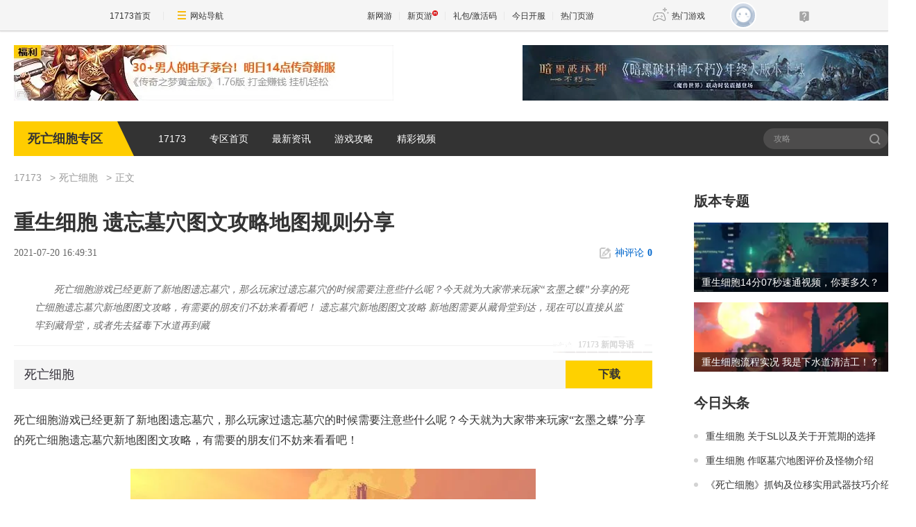

--- FILE ---
content_type: text/html;charset=UTF-8
request_url: https://news.17173.com/z/swxb/content/07202021/164931277.shtml
body_size: 11885
content:
<!DOCTYPE html><html><head>
<meta http-equiv="Content-Type" content="text/html; charset=utf-8" /><meta name="bizStatistics" data-biz-id="1000126331" data-module-id="article" data-view-id="10413900_1_1000126331" />
<title>重生细胞 遗忘墓穴图文攻略地图规则分享_死亡细胞_17173.com中国游戏门户站</title>
<meta name="description" content="死亡细胞游戏已经更新了新地图遗忘墓穴，那么玩家过遗忘墓穴的时候需要注意些什么呢？今天就为大家带来玩家“玄墨之蝶”分享的死亡细胞遗忘墓穴新地图图文攻略，有需要的朋友们不妨来看看吧！
遗忘墓穴新地图图文攻略
新地图需要从藏骨堂到达，现在可以直接从监牢到藏骨堂，或者先去猛毒下水道再到藏" />
<meta name="keywords" content="重生细胞,死亡细胞,墓穴,地图" />
<meta name="viewport" content="width=device-width,initial-scale=1.0" />
<meta http-equiv="X-UA-Compatible" content="IE=edge,chrome=1" />
<meta name="pagespec-version" content="page-v01" />













<link rel="dns-prefetch" href="//ue.17173cdn.com/" />
<link type="image/x-icon" rel="icon" href="//ue.17173cdn.com/images/lib/v1/favicon-hd.ico" />
<link type="image/x-icon" rel="shortcut icon" href="//ue.17173cdn.com/images/lib/v1/favicon.ico" />


<script src="//js.17173.com/utils.js?v=0.8.0"></script>
<script src="//ue.17173cdn.com/a/lib/slimemolds/production/js/bootstrap.js"></script>
<script type="text/javascript">
dsm.setConfig({biEnable: true});
window.pandora = {overOldPandora:true}
</script>


<link type="text/css" rel="stylesheet" href="//ue.17173cdn.com/a/lib/reset-and-utils-2.0.css" />
<script type="text/javascript" src="//ue.17173cdn.com/a/lib/jquery-1.11.1.min.js"></script>

<link href="//ue.17173cdn.com/cache/lib/v1/topnav-1.0/global-topbar.css?20250601" rel="stylesheet" type="text/css" id="css-gtp" />


<link rel="stylesheet" href="//ue.17173cdn.com/a/component/zq-toolbar/2016/css/style.css?v=1" />
<link href="//ue.17173cdn.com/a/lib/vda/video.css" rel="stylesheet" />
<script type="text/javascript" src="//ue.17173cdn.com/a/lib/vda/video.js"></script>


<script type="text/javascript" src="//ue.17173cdn.com/a/lib/vda/seed.js?20231220"></script>


<script type="text/javascript" src="//ue.17173cdn.com/a/lib/v4/pandora2.js?t=20250916"></script>
<script type="text/javascript" src="//ue.17173cdn.com/a/lib/v5/sjs/sjs.js?t=20250714"></script>


<script type="text/javascript" src="//ue.17173cdn.com/a/lib/passport/v7.9.1/js/passport.js"></script>
<link href="//ue.17173cdn.com/a/module/zq-tpl/2019/css/final-fde013f1.css" rel="stylesheet" />
<style>.p-image img{width:auto!important;}</style>
<script>
    var ued = window.ued || {}
    ued.pageInfo = {
        channel: '1000126331',
        gameName: '',
        gameCode: '1000126331'
    }

</script>
<script type="application/ld+json">
{
	"@context":"https://ziyuan.baidu.com/contexts/cambrian.jsonld",
	"@id":"https://news.17173.com/z/swxb/content/07202021/164931277.shtml",
	"title":"重生细胞 遗忘墓穴图文攻略地图规则分享",
	"description":"死亡细胞游戏已经更新了新地图遗忘墓穴，那么玩家过遗忘墓穴的时候需要注意些什么呢？今天就为大家带来玩家“玄墨之蝶”分享的死亡细胞遗忘墓穴新地图图文攻略，有需要的朋友们不妨来看看吧！
遗忘墓穴新地图图文攻略
新地图需要从藏骨堂到达，现在可以直接从监牢到藏骨堂，或者先去猛毒下水道再到藏",
	
	"upDate":"2021-07-20T16:49:31+08:00",
	"pubDate":"2021-07-20T16:49:31+08:00"
}
</script>
<script type="application/ld+json">
{
  "@type": "BreadcrumbList",
  "@context": "https://schema.org",
  "itemListElement": [
    {
      "@type": "ListItem",
      "position": 1,
      "name": "17173",
      "item": {
        "@id": "https://www.17173.com/",
        "@type": "Thing"
      }
    },
    {
      "@type": "ListItem",
      "position": 2,
      "name": "游戏资讯",
      "item": {
        "@id": "https://news.17173.com/",
        "@type": "Thing"
      }
    },
    {
      "@type": "ListItem",
      "position": 3,
      "name": "重生细胞 遗忘墓穴图文攻略地图规则分享",
      "item": {
        "@id": "https://news.17173.com/z/swxb/content/07202021/164931277.shtml",
        "@type": "Thing"
      }
    }
  ]
}
</script>
<script type="application/ld+json">{
  "@type": "NewsArticle",
  "@context": "https://schema.org",
  "mainEntityOfPage": {
    "@type": "WebPage",
    "@id": "https://news.17173.com/z/swxb/content/07202021/164931277.shtml"
  },
  "publisher": {
    "@type": "Organization",
    "name": "17173",
    "logo": {
      "@type": "ImageObject",
      "url": "https://ue.17173cdn.com/a/lib/logo/173app.png",
      "width": 100,
      "height": 100
    }
  },
  "headline": "重生细胞 遗忘墓穴图文攻略地图规则分享",
  "datePublished": "2021-07-20T16:49:31+08:00",
  "dateModified": "2021-07-20T16:49:31+08:00",
  "author": {
    "@type": "Person",
    "name": "游侠"
  },
  
  "description": "死亡细胞游戏已经更新了新地图遗忘墓穴，那么玩家过遗忘墓穴的时候需要注意些什么呢？今天就为大家带来玩家“玄墨之蝶”分享的死亡细胞遗忘墓穴新地图图文攻略，有需要的朋友们不妨来看看吧！
遗忘墓穴新地图图文攻略
新地图需要从藏骨堂到达，现在可以直接从监牢到藏骨堂，或者先去猛毒下水道再到藏"
}</script>
</head>
<body class="page-type-final-article">

<div id="js-global-topnav" style="height:0"></div>

<!--[if lte IE 9]>
<script type="text/javascript" src="//ue.17173cdn.com/a/module/ie67/2021/browser-update-min.js"></script>
<![endif]-->
<div class="wrap">
    <div class="wrap-in">
        <div class="pn1 pn-tg pn-tg-bevel">
            <div class="tg-bevel-container ad17173bannerleft ad17173bannerright tg-bevel">
            </div>
        </div>
        <!-- 专区模板-PC-全局-首页关键词导航 -->
<script type="text/javascript" data-config-zqmodule="">advConfigs.config({
 type:'Ad17173BannerLeft',
 advid:'ad17173bannerleft',
 version:'v1.1.001',
 adMark:'show',
 adMarkConfigs:[{container:'.tg-bevel-bg-l'}],
 adskey:'FnqUrm',
 resources:[
    {
      image: '//images.17173cdn.com/2026/www/gg/xinyou/01/22/cq-0122-54780.jpg',  //背景图片url
      link: '//Cvda.17173.com/click?media_code=17173&ad_code=171731065&resource_code=1065&order_code=1032046',     //跳链
    }
  ]
});</script>
<script type="text/javascript" data-config-zqmodule="">advConfigs.config({
 type:'Ad17173BannerRight',
 advid:'ad17173bannerright',
 version:'v1.1.001',
 adMark:'show', 
 adMarkConfigs:[{container:'.tg-bevel-bg-r',left:false}],
 adskey:'i2q2Mf',
 resources:[
    {
      image: '//images.17173cdn.com/2025/www/gg/hd/202601/ah-0101-54780.jpg',  //背景图片url
      link: '//Cvda.17173.com/click?media_code=17173&ad_code=171731065&resource_code=1070&order_code=1032001',     //跳链
    }
  ]
});</script>
<script type="text/javascript" data-config-zqmodule="">/*17173首页测试表直通位*/
advConfigs.config({
  type: 'Ad17173CeShiZhiTong',
  selector:'.mod-rank-total-csb.ng',
  version: 'v1.4.001',
  unionKey: 'games',
  multiResources:[{
theotherid:'37wan',
resourceid:'1300',
isMultiPkg:'0',
resources:[
{
    pkgid:'113689',
    name: '仙侠世界2',
    time: '01-20',
    version: '仙山踏春',
    btn: '官网直通',
    link: '//Cvda.17173.com/click?media_code=17173&ad_code=171731216&resource_code=1300&order_code=1031984'
}
]
},{
theotherid:'37wan',
resourceid:'1301',
isMultiPkg:'0',
resources:[
{
    pkgid:'113745',
    name: '传奇之梦黄金版',
    time: '01-23',
    version: '盟重神兵',
    btn: '官网直通',
    link: '//Cvda.17173.com/click?media_code=17173&ad_code=171731216&resource_code=1301&order_code=1032046'
}
]
}]
});</script>
<script type="text/javascript" data-config-zqmodule="">advConfigs.config({
 type:'Ad17173VDaKa',
 advid:'ad17173vdaka',
 version:'v1.2.001',
 resources:[
    {
      items: [
      {
       keyword:'燕云十六声',
       blocks:[0,1,2,3,4,5,6,7,8,9,10,11,12,13,14,15,16],
      image: '//ue.17173cdn.com/a/lib/vda/sources/ad17173vdaka/v1-1/16x16.png',
      link:'//Cvda.17173.com/click?media_code=17173&ad_code=171737227&resource_code=10799&order_code=1032001'
      },
      {
       keyword:'梦幻西游:时空',
       blocks:[0,1,2,3,4,5,6,7,8,9,10,11,12,13,14,15,16],
      image: '//ue.17173cdn.com/a/lib/vda/sources/ad17173vdaka/v1-1/16x16.png',
      link:'//Cvda.17173.com/click?media_code=17173&ad_code=171737227&resource_code=11631&order_code=1032001'
      },
      {
       keyword:'梦幻西游',
       blocks:[0,1,2,3,4,5,6,7,8,9,10,11,12,13,14,15,16],
      image: '//ue.17173cdn.com/a/lib/vda/sources/ad17173vdaka/v1-1/16x16.png',
      link:'//Cvda.17173.com/click?media_code=17173&ad_code=171737227&resource_code=11631&order_code=1032001'
       }
     ]
    }
  ]
});</script>
<script type="text/javascript" data-config-zqmodule=""><!-- 占位 --></script>
<script type="text/javascript" data-config-zqmodule="">advConfigs.config({
  type: 'Ad17173YeyouCeShiBiao',
  selector:'.mod-rank-total-csb.yy',
  version: 'v1.0.001',
  unionKey: 'games',
  multiResources:[{
theotherid:'37wan',
resourceid:'11539',
isMultiPkg:'0',
resources:[
{
    pkgid:'113174',
    index: 1,
    pop: '新版本',
    hot: false,
    name: '鸿运迷失OL',
    server: '独家爆率',
    btn: 'Go!',
    link: '//Cvda.17173.com/click?media_code=17173&ad_code=171737307&resource_code=11539&order_code=1031994'
}
]
},{
theotherid:'37wan',
resourceid:'11607',
isMultiPkg:'0',
resources:[
{
    pkgid:'113184',
    index: 2,
    pop: '',
    hot: true,
    name: '刀刀切割+888',
    server: '散人天堂',
    btn: 'Go!',
    link: '//Cvda.17173.com/click?media_code=17173&ad_code=171737307&resource_code=11607&order_code=1031997'
}
]
}]
});</script>

        <div class="nav">
            <strong class="game-name">死亡细胞专区</strong>
            
<nav class="nav-list">
    
    <a href="https://www.17173.com" target="_blank">17173</a>
    
    <a href="http://news.17173.com/z/swxb/" target="_blank">专区首页</a>
    
    <a href="http://news.17173.com/z/swxb/morelist/12192019/171257418.shtml" target="_blank">最新资讯</a>
    
    <a href="http://news.17173.com/z/swxb/morelist/12192019/171313876.shtml" target="_blank">游戏攻略</a>
    
    <a href="http://news.17173.com/z/swxb/morelist/12192019/171330261.shtml" target="_blank">精彩视频</a>
    
</nav>
            <div class="search">
                <form action="//search.17173.com/" target="_blank">
                    <input type="text" name="keyword" id="" class="search-txt" placeholder="攻略" />
                    <button type="submit" class="search-btn">搜索<span></span></button>
                </form>
                <script>
                (function(){
                    $('.search form').submit(function(){
                        if ($('input[name=keyword]').val()==='') {
                            $('input[name=keyword]').val('攻略')
                        }
                    })
                })()
                </script>
            </div>
        </div>
          
        <div class="content">
            
            <div class="main">
                <nav class="crumb">
                    <a href="//www.17173.com" target="_blank">17173</a>
                    
                    <a href="//news.17173.com/z/swxb" target="_blank">死亡细胞</a>
                    
                    
                    <span>正文</span>
                </nav>
                
                
                <div class="hidden" hidden="">本文由第三方AI基于17173文章<a href="http://news.17173.com/z/swxb/content/07202021/164931277.shtml">http://news.17173.com/z/swxb/content/07202021/164931277.shtml</a>提炼总结而成，可能与原文真实意图存在偏差。不代表网站观点和立场。推荐点击链接阅读原文细致比对和校验。</div>
<script type="text/javascript">
    window.article = window.article || {};
    article.infoChannel = '1000126331';
    article.infoId = '10421834';
    article.infoClass = '1';
    article.infoCommentHref = '10421834_1_1000126331';
    article.categoryId = '508036';
    article.categoryIds = '508036';
    article.tag = '重生细胞,死亡细胞,墓穴,地图 ';
    article.gamecode = '1002157';
    article.publishTime = '1626770971000';
    article.gameName = '死亡细胞';
    article.gameImg = '//i.17173cdn.com/0561y4/YWxqaGBf/gamebase/game-cover-horizontal/kDwYPVbmChfEynC.jpg';
    article.gamePlatform = 'PC,android,ios,ps4,xboxone,ns,linux,mac';
    article.gameUrl = 'https://newgame.17173.com/game-info-1002157.html';
    article.oldGameCodes = '1002157';
    article.origin = '转载';
    article.author = '游侠';
    article.originUrl = '游侠';
    article.game = null;
    var _config={
      categoryId:article.infoChannel,
      skin : '17173'
    };
    window.pageinfo = {
    	gameCode: article.gamecode,
    	gameName: article.gameName
    };
    </script>
    <div class="gb-final-pn-article">
        <h1 class="gb-final-tit-article">重生细胞 遗忘墓穴图文攻略地图规则分享</h1>
        <div class="gb-final-mod-info"> 
            <span class="gb-final-date">2021-07-20 16:49:31</span> 
            <!-- <span class="gb-final-author">作者：<b>游侠</b></span> -->
             <span class="gb-final-rss"></span> <span class="gb-final-bt-to-comment forsetLink5"><a href="#changyan_area" target="_self"><i class="gb-final-ico-comment"></i>神评论<b id="changyan_count_unit"></b></a></span> </div>
        	
        <div class="gb-final-mod-summary">
            <h2>17173 新闻导语</h2>
            <p>死亡细胞游戏已经更新了新地图遗忘墓穴，那么玩家过遗忘墓穴的时候需要注意些什么呢？今天就为大家带来玩家“玄墨之蝶”分享的死亡细胞遗忘墓穴新地图图文攻略，有需要的朋友们不妨来看看吧！
遗忘墓穴新地图图文攻略
新地图需要从藏骨堂到达，现在可以直接从监牢到藏骨堂，或者先去猛毒下水道再到藏</p>
        </div>
        
    
        <div class="gb-final-mod-article gb-final-mod-article-p2em" id="mod_article"> 
        
        <p>死亡细胞游戏已经更新了新地图遗忘墓穴，那么玩家过遗忘墓穴的时候需要注意些什么呢？今天就为大家带来玩家“玄墨之蝶”分享的死亡细胞遗忘墓穴新地图图文攻略，有需要的朋友们不妨来看看吧！</p>
<p class="p-image" style="text-align: center;"><a href="//newgame.17173.com/viewpic.htm?url=//i.17173cdn.com/2fhnvk/YWxqaGBf/cms3/cPsUDMbplbryBjq.jpg" target="_blank"><img src="//i.17173cdn.com/2fhnvk/YWxqaGBf/cms3/cPsUDMbplbryBjq.jpg!a-3-854x.jpg" data-imgwidth="584" data-mgheight="329" width="540" alt="1.jpg" /></a></p>
<p>遗忘墓穴新地图图文攻略</p>
<p>新地图需要从藏骨堂到达，现在可以直接从监牢到藏骨堂，或者先去猛毒下水道再到藏骨堂。相对来说推荐走第二条路线，毕竟收获点数更多(在刚更新的时候我直接从藏骨堂走过一次，结果到达墓地的时候点数3/5/2，拿头打)，而且藏骨堂被加强了很多，直接去比较难打。</p>
<p>嗯，也就是说需求传送符文以到达。</p>
<p>地图规则：</p>
<p>周围是黑暗的世界(明明红的)，只有跟随光芒才能保证自己的安全。第一次到达地图的时候那位npc也会对你做相关的解释。</p>
<p>地图中分布着两种光源，一种是和出生点那里一样的黄色光源，也是永久的光源;另一种是出生点过道固定刷三个的那种需要你靠近触发的光源，作为临时光源存在，光照范围会随时间逐渐缩小，一定时间之后熄灭并破碎，破碎后无法再次点亮。</p>
<p>以下位置会固定出现永久光源：</p>
<p>传送点;传送石碑;商店;宝箱房;精英挑战房(注意，野生精英怪将不会直接附赠光源!);需要钥匙开的门之后;钥匙房;最终精英战房间;</p>
<p>打破隐藏符文墙壁会在墙壁边上生成永久光源;击杀精英怪之后会在精英怪死亡位置生成永久光源。</p>
<p>其余在大部分的跑图过程中，只有分布于房间里的临时光源可以充当照明功能。</p>
<p>靠近任意一种光源将恢复你身边的光圈范围到最大值;光圈范围将会随着时间逐渐衰减，完全消失后你会开始不断的掉血直到你找到下一个光源或者你死亡。</p>
<p>光源均可穿墙为你充能，只要靠近其光圈范围即可。</p>
<p>地图本身是一本道，固定要通过一共四扇钥匙门，岔路是各种宝箱啊商店啊钥匙房啊。前两把钥匙从钥匙房间获得，去往钥匙房间都需要通过传送石碑。后两把钥匙通过精英站房间获得，需要同时挑战两只跑/传送到你身后给你一刀那个精英怪，每只会掉落一把钥匙。第一次通关将固定获得新武器隼之靴(超超超超超好用)图纸。</p>
<p>我也没注意是什么怪会掉落新武器十字连弩图纸……第一次刷就出了，那时候还在惊魂未定状态，根本没注意去看。嗯总之是这张地图掉就是了(</p>
<p>图内怪物分布：</p>
<p>自爆蝠；</p>
<p>碎肉者(雾萦港湾的飞斧哥)；</p>
<p>新怪The tracker(追踪者?)</p>
<p>攻击模式：能瞬移，倾向于跑到你身后给你一刀，出招前摇较长。杂兵级，随意应付。</p>
<p>新怪斩杀者，攻击模式：看准你的方向然后把自己变成陀螺，移动中旋转攻击。移动方向由出招瞬间你所在的方向决定，所以不能像躲三刀一样提前翻滚。判定较大，伤害也足，尽可能秒，秒不掉很容易吃一下。</p>
<p>闯关须知：</p>
<p>1.这是一张不适合怂的地图。当然技能秒杀流还是可以走的，但技能磨血就会很吃亏，光源耗尽之后的掉血速度是无法承受的，要尽可能的避免出现无永久光源的情况下耗时较长的战斗、完全远离光源的战斗和走回头路的情况。</p>
<p>2.这张地图的野生精英怪刷新率很高。如果遇到，在没有速杀把握的情况下，尽可能引到光源附近解决。当然如果有的话可以勾引一个骚位置打死，毕竟多一个永久光源在迫不得已必须走回头路的时候是极其有用的。</p>
<p>3.把每一条支路尽可能探到底。临时光源耗尽的情况下走回头路是非常非常痛苦的事情，如果回头路上还有敌人……可想而知。</p>
<p>4.尽可能发现并碎掉一切隐藏符文墙。不多说，还是光源的重要性。</p>
<p>整体怪物难度不高，而地形威慑力比较足。初到很容易慌手脚，但是熟悉规则以后并不是一张难度很高的地图。但是吃亏在技能点偏少(昨天更新后有技能点了，但是的确少)以及直接去往墓地相当于跳过了一整张地图(依旧是带来的技能点问题)，对新人玩家比较不友好。推荐打法是用一切可能的办法rush过去。躲招数这种事我也没法教。</p>
<p>最终精英怪战斗是需要玩家主动攻击来触发的，可以尽可能的先手一波输出出去。</p>
        
        <div data-role="global-grab-hao-in-article"></div>
<script type="text/javascript">pandora.loadJs('//ue.17173cdn.com/a/module/global-grab-hao/v1/js/main.bundle.js?t='+new Date().getTime())</script>
      
        <div align="right" class="origin"> 【来源：游侠】</div>
        
        </div>
        <!-- end the gb-final-article --> 


        <!--分页-->
      
          <!--分页结束-->
    
        <div class="gb-final-comm-case gb-final-mod-channel AdNewsFinalKaiyuan"> 
            <div id="gamelink"></div>
        </div>
    
        <!-- end the gb-final-channel -->
        
        <div id="news_attitude_box" style="display:none"></div>
        
    
        
        <div class="gb-final-comm-case gb-final-mod-tag-news forsetLink19">
            <div class="gb-final-comm-case-hd">
                <h2 class="gb-final-tit">关于<em id="key-tags">重生细胞,死亡细胞,墓穴,地图</em>的新闻</h2>
            </div>
            <div class="gb-final-comm-case-bd">
                <ul class="gb-final-comm-tlist gb-final-comm-tlist-ex2">
                    
                    
                    <li> <span class="gb-final-date">(2023-02-12)</span> <span class="gb-final-tit"><a href="http://news.17173.com/z/swxb/content/02122023/153858630.shtml" target="_blank" title="Steam好评率97%，重生细胞游戏特色介绍">Steam好评率97%，重生细胞游戏特色介绍</a></span> </li>
                    
                    <li> <span class="gb-final-date">(2023-02-11)</span> <span class="gb-final-tit"><a href="http://news.17173.com/z/swxb/content/02112023/182705782.shtml" target="_blank" title="重生细胞藤蔓符文在哪获得？藤蔓符文作用">重生细胞藤蔓符文在哪获得？藤蔓符文作用</a></span> </li>
                    
                    <li> <span class="gb-final-date">(2023-02-10)</span> <span class="gb-final-tit"><a href="http://news.17173.com/z/swxb/content/02102023/181709628.shtml" target="_blank" title="重生细胞国王之手攻略，国王之手过关技巧">重生细胞国王之手攻略，国王之手过关技巧</a></span> </li>
                    
                    <li> <span class="gb-final-date">(2023-02-09)</span> <span class="gb-final-tit"><a href="http://news.17173.com/z/swxb/content/02092023/181311831.shtml" target="_blank" title="重生细胞成就 收集与触发类成就获取方法">重生细胞成就 收集与触发类成就获取方法</a></span> </li>
                    
                    <li> <span class="gb-final-date">(2023-02-08)</span> <span class="gb-final-tit"><a href="http://news.17173.com/z/swxb/content/02082023/182144095.shtml" target="_blank" title="重生细胞成就，Boss挑战类成就获取方法">重生细胞成就，Boss挑战类成就获取方法</a></span> </li>
                    
                    
                </ul>
            </div>
        </div>
        
        <!-- end the gb-final-tag-news --> 
    
        <div class="gb-final-mod-search1 forsetLink23">
            <form action="//search.17173.com/jsp/news.jsp" accept-charset="utf-8" method="post" id="mod-search" name="form1" target="_blank">
                <div class="gb-final-mod-search1-c1"> <span class="gb-final-cate" onclick="$('#mod-search').attr({'action':'https://search.17173.com/jsp/news.jsp','accept-charset':'utf-8'})">
                    <input type="radio" id="mod_search1_cate1" name="mod_search1_cate" checked="" />
                    <label for="mod_search1_cate1">网页</label>
                    </span> <span class="gb-final-cate" onclick="$('#mod-search').attr({'action':'https://search.17173.com/jsp/news_press.jsp', 'accept-charset':'utf-8'})">
                    <input type="radio" id="mod_search1_cate2" name="mod_search1_cate" />
                    <label for="mod_search1_cate2">新闻</label>
                    </span> </div>
                <div class="gb-final-mod-search1-c2">
                    <input onblur="Javascript:if(this.value==''){this.value=''}" id="keyword" name="keyword" class="gb-final-txt" value="重生细胞,死亡细胞,墓穴,地图" align="middle" onclick="this.value=''" />
                    <input type="submit" class="gb-final-btn" value="搜索" />
                </div>
            </form>
        </div>
        <!-- end the gb-final-search --> 
    
        
    </div>
    <!-- end the pn-article --> 
    
    <a name="comments"></a>
    <div class="gb-final-final-pn-comment">
      
      <div data-widget="comment" data-widget-sid="10421834_1_1000126331" data-widget-display-count="#changyan_count_unit"></div>
      
    </div>
    <!-- end the pn-comment --> 
    
    <script type="text/javascript" src="//ue.17173cdn.com/a/news/final/2014/js/tpl.min.js?20170807"></script>
                <script>$('.p-image img').each(function(){$(this).attr('src',$(this).attr('src').replace('540x','800x'))})</script>
                <div class="gb-final-mod-data">
                <div class="pn-gl">
                    <div class="pn-in">
                        <div class="pn-bd">
                            <!-- <div class="gl-tit" cms-data-type="global" cms-component-name="index_ggzl_sub_bar_static"></div> -->
                            <div class="mod-data" cms-data-type="global" cms-component-name="index_ggzl_1_display_static">
                                <div class="hd">
                                    <div class="tit" cms-data-type="global" cms-component-name="index_ggzl_1_bar_static"></div>
                                </div>
                                <div class="bd">
                                    <div class="links ex fit">
                                        
                                    </div>
                                </div>
                            </div>
                            <div class="mod-data" cms-data-type="global" cms-component-name="index_ggzl_2_display_static">
                                <div class="hd">
                                    <div class="tit" cms-data-type="global" cms-component-name="index_ggzl_2_bar_static"></div>
                                </div>
                                <div class="bd">
                                    <ul class="plist plist-ex">
                                        
                                    </ul>
                                </div>
                            </div>
                            <div class="mod-data" cms-data-type="global" cms-component-name="index_ggzl_3_display_static">
                                <div class="hd">
                                    <div class="tit" cms-data-type="global" cms-component-name="index_ggzl_3_bar_static"></div>
                                </div>
                                <div class="bd">
                                    <div class="links ex">
                                        
                                    </div>
                                </div>
                            </div>
                            <div class="mod-data" cms-data-type="global" cms-component-name="index_ggzl_4_display_static">
                                <div class="hd">
                                    <div class="tit" cms-data-type="global" cms-component-name="index_ggzl_4_bar_static"></div>
                                </div>
                                <div class="bd">
                                    <ul class="plist plist-ex">
                                        
                                    </ul>
                                </div>
                            </div>
                            <div class="mod-data" cms-data-type="global" cms-component-name="index_ggzl_5_display_static">
                                <div class="hd">
                                    <div class="tit" cms-data-type="global" cms-component-name="index_ggzl_5_bar_static"></div>
                                </div>
                                <div class="bd">
                                    <div class="links ex">
                                        
                                    </div>
                                </div>
                            </div>
                        </div>
                    </div>
                </div>
                </div>
                <script>
                     $('[data-role=global-grab-hao-in-article]').before($('.gb-final-mod-data'))
                    $('.gb-final-mod-data').before($('.gb-final-mod-pagination'))
                    $('.gb-final-mod-data').before($('.gb-final-mod-article-nav'))
                    $('.gb-final-mod-data .mod-data').each(function(i,v){
                        if ($(this).find('.bd').text().replace(/\s|\n/g,'') === '') {
                            $(this).hide()
                        }
                    })
                </script>
            </div>
            <div class="side">
                <!-- 
                    module_zt_version:专区模板-PC-频道-右边栏-版本专题
                    module_daily:专区模板-PC-频道-右边栏-今日头条
                    module_recommend:专区模板-PC-频道-右边栏-精华推荐
                    module_nav:专区模板-PC-频道-顶部导航
                    module_category:分类组件
                    -->
                <div data-role="zq-global-game-info"></div>
                <div data-role="zq-global-hao"></div>
                <div class="mod-version">
                    <div class="hd">
                        <div class="tit">版本专题</div>
                        
                    </div>
                    <div class="bd">
                        <ul class="version-list">
    
    
    <li class="item">
        <a href="http://news.17173.com/z/swxb/content/11232022/193223570.shtml" target="_blank">
            <img src="//i.17173cdn.com/2fhnvk/YWxqaGBf/cms3/sehuGFbpmlkjigu.png!a-3-240x.png" width="300" height="170" alt="重生细胞14分07秒速通视频，你要多久？">
            <p class="txt">重生细胞14分07秒速通视频，你要多久？</p>
        </a>
    </li>
    
    
    
    <li class="item">
        <a href="http://news.17173.com/z/swxb/content/11202022/132748482.shtml" target="_blank">
            <img src="//i.17173cdn.com/2fhnvk/YWxqaGBf/cms3/jniMQCbpmgabjEv.png!a-3-240x.png" width="300" height="170" alt="重生细胞流程实况 我是下水道清洁工！？">
            <p class="txt">重生细胞流程实况 我是下水道清洁工！？</p>
        </a>
    </li>
    
    
    
    
    
    
    
    
    
    
    
    
    
    
    
    
    
    
    
    
    
    
    
    
    
    
    
    
    
    
    
    
    
    
    
    
    
    
    
    
    
    
    
    
    
    
    
    
    
    
    
    
    
    
    
    
    
    
    
    
    
    
    
    
    
    
    
    
    
    
    
    
    
    
    
    
    
    
    
    
    
    
    
    
    
    
    
    
    
    
    
    
    
    
    
    
    
    
</ul>
                    </div>
                </div>
                <div class="mod-daily">
                    <div class="hd">
                        <div class="tit">今日头条</div>
                        
                    </div>
                    <div class="bd">
                        <ul class="daily-list">
    
    
    <li class="item">
        <a href="http://news.17173.com/z/swxb/content/08092021/160239653.shtml" target="_blank">重生细胞 关于SL以及关于开荒期的选择</a>
    </li>
    
    
    
    <li class="item">
        <a href="http://news.17173.com/z/swxb/content/05162021/161124896.shtml" target="_blank">重生细胞 作呕墓穴地图评价及怪物介绍</a>
    </li>
    
    
    
    <li class="item">
        <a href="http://news.17173.com/z/swxb/content/12312019/164952238.shtml" target="_blank">《死亡细胞》抓钩及位移实用武器技巧介绍</a>
    </li>
    
    
    
    <li class="item">
        <a href="http://news.17173.com/z/swxb/content/12312019/164326295.shtml" target="_blank">《死亡细胞》超高跳教程</a>
    </li>
    
    
    
    <li class="item">
        <a href="http://news.17173.com/z/swxb/content/12312019/163843220.shtml" target="_blank">《死亡细胞》BUG跳跃技巧介绍</a>
    </li>
    
    
    
    <li class="item">
        <a href="http://news.17173.com/z/swxb/content/12312019/163706202.shtml" target="_blank">《死亡细胞》格挡、回血机制上手教学</a>
    </li>
    
    
    
    <li class="item">
        <a href="http://news.17173.com/z/swxb/content/12312019/163229323.shtml" target="_blank">《死亡细胞》最终BOSS战视频攻略</a>
    </li>
    
    
    
    <li class="item">
        <a href="http://news.17173.com/z/swxb/content/12312019/163010743.shtml" target="_blank">《死亡细胞》守护者章鱼打法及技能流各图打法攻略</a>
    </li>
    
    
    
    <li class="item">
        <a href="http://news.17173.com/z/swxb/content/12312019/162710595.shtml" target="_blank">《死亡细胞》大眼睛无伤打法心得 大眼睛怎么打</a>
    </li>
    
    
    
    <li class="item">
        <a href="http://news.17173.com/z/swxb/content/12312019/162116749.shtml" target="_blank">《死亡细胞》隐身召唤流玩法及BOSS战技巧</a>
    </li>
    
    
    
    
    
    
    
    
    
    
    
    
    
    
    
    
    
    
    
    
    
    
    
    
    
    
    
    
    
    
    
    
    
    
    
    
    
    
    
    
    
    
    
    
    
    
    
    
    
    
    
    
    
    
    
    
    
    
    
    
    
    
    
    
    
    
    
    
    
    
    
    
    
    
    
    
    
    
    
    
    
    
</ul>
                    </div>
                </div>
                <div class="mod-hao">
                    <div class="hd">
                        <div class="tit">17173发号</div>
                    </div>
                    <div class="bd ad-v-daka-5">
                        <!-- 专区模板-PC-全局-右边栏-17173发号 --><div class="fs-hao-top" id="forsetLink49">
					<a href="//Cvda.17173.com/click?media_code=17173&ad_code=171731208&resource_code=1208&order_code=1032001" target="_blank">
    <span class="pic">
        <img src="//ue.17173cdn.com/a/www/index/2016/img/lazyloadplaceholder.gif" alt="" width="75" height="75" data-src="//images.17173cdn.com/2025/www/gg/hd/11/13/ah-1113-7590.png" />
        <span class="name">传奇时装倾覆之殇</span>
    </span>
    <span class="detail">
        <span class="info">
            <span class="game-name">暗黑破坏神:不朽</span> 
            <span class="lb-type">魔兽联动活动</span>
            <span class="btn">开启探索</span>
        </span>
        <img src="//ue.17173cdn.com/a/www/index/2016/img/lazyloadplaceholder.gif" alt="" width="150" height="140" data-src="//images.17173cdn.com/2025/www/gg/hd/11/13/ah-1113-150140.jpg" />
        <b class="mask"></b>
    </span>
</a>
				</div>
<ul class="rank-hao" id="forsetLink46">					
						<li class="item item-ex">
    <i class="ico-dot"></i>
    <i class="ico ico-hao-dy"></i>
    <div class="r1">
        <div class="c1"><a href="//Cvda.17173.com/click?media_code=17173&ad_code=171737312&resource_code=11556&order_code=1032003" target="_blank">激战2</a></div>
        <div class="c2"><a href="//Cvda.17173.com/click?media_code=17173&ad_code=171737312&resource_code=11556&order_code=1032003" target="_blank" class="c-gray2">专享礼包</a></div>
        <div class="c3"><a href="//Cvda.17173.com/click?media_code=17173&ad_code=171737312&resource_code=11556&order_code=1032003" target="_blank" class="c-blue">抢号</a></div>
    </div>
</li>

<li class="item">
    <i class="ico-dot"></i>
    <i class="ico ico-hao-dy"></i>
    <div class="r1">
        <div class="c1"><a href="//Cvda.17173.com/click?media_code=17173&ad_code=171737312&resource_code=11557&order_code=1032003" target="_blank">太极</a></div>
        <div class="c2"><a href="//Cvda.17173.com/click?media_code=17173&ad_code=171737312&resource_code=11557&order_code=1032003" target="_blank" class="c-gray2">独家至尊礼包</a></div>
        <div class="c3"><a href="//Cvda.17173.com/click?media_code=17173&ad_code=171737312&resource_code=11557&order_code=1032003" target="_blank" class="c-blue">抢号</a></div>
    </div>
</li>

<li class="item">
    <i class="ico-dot"></i>
    <i class="ico ico-hao-dy"></i>
    <div class="r1">
        <div class="c1"><a href="//Cvda.17173.com/click?media_code=17173&ad_code=171737312&resource_code=11558&order_code=1032003" target="_blank">决战轩辕</a></div>
        <div class="c2"><a href="//Cvda.17173.com/click?media_code=17173&ad_code=171737312&resource_code=11558&order_code=1032003" target="_blank" class="c-gray2"> 热血新华夏礼包</a></div>
        <div class="c3"><a href="//Cvda.17173.com/click?media_code=17173&ad_code=171737312&resource_code=11558&order_code=1032003" target="_blank" class="c-blue">抢号</a></div>
    </div>
</li>

<li class="item">
    <i class="ico-dot"></i>
    <i class="ico ico-hao-dy"></i>
    <div class="r1">
        <div class="c1"><a href="//Cvda.17173.com/click?media_code=17173&ad_code=171737312&resource_code=11559&order_code=1032003" target="_blank">桃花源记2</a></div>
        <div class="c2"><a href="//Cvda.17173.com/click?media_code=17173&ad_code=171737312&resource_code=11559&order_code=1032003" target="_blank" class="c-gray2">至尊特权礼包</a></div>
        <div class="c3"><a href="//Cvda.17173.com/click?media_code=17173&ad_code=171737312&resource_code=11559&order_code=1032003" target="_blank" class="c-blue">抢号</a></div>
    </div>
</li>
<li class="item">
    <i class="ico-dot"></i>
    <i class="ico ico-hao-dy"></i>
    <div class="r1">
        <div class="c1"><a href="//Cvda.17173.com/click?media_code=17173&ad_code=171737312&resource_code=11560&order_code=1032003" target="_blank">传奇之梦黄金版</a></div>
        <div class="c2"><a href="//Cvda.17173.com/click?media_code=17173&ad_code=171737312&resource_code=11560&order_code=1032003" target="_blank" class="c-gray2">17173独家礼包</a></div>
        <div class="c3"><a href="//Cvda.17173.com/click?media_code=17173&ad_code=171737312&resource_code=11560&order_code=1032003" target="_blank" class="c-blue">抢号</a></div>
    </div>
</li>
						<!-- 占位 -->
				</ul>

                        <script>
                        (function(){
                            $('.fs-hao-top img').each(function(v){
                                $(this).attr('src',$(this).data('src'))
                            })
                        })()
                        </script>
                    </div>
                </div>
                <div class="mod-remm">
                    <div class="hd">
                        <div class="tit">精华推荐</div>
                        
                    </div>
                    <div class="bd">
                        <ul class="remm-list">
    
    
    <li class="item">
        <a href="http://news.17173.com/z/swxb/content/02122023/153858630.shtml" target="_blank">
            <figure class="pic">
              <img src="//i.17173cdn.com/2fhnvk/YWxqaGBf/cms3/XPwVHVboDozvFyf.jpg!a-3-240x.jpg" width="300" height="170" alt="Steam好评率97%，重生细胞游戏特色介绍"/>
            </figure>
            <p class="tit">Steam好评率97%，重生细胞游戏特色介绍</p>
        </a>
    </li>
    
    
    
    <li class="item">
        <a href="http://news.17173.com/z/swxb/content/02112023/182705782.shtml" target="_blank">
            <figure class="pic">
              <img src="//i.17173cdn.com/2fhnvk/YWxqaGBf/cms3/qUiFBkbppmbAADd.jpg!a-3-240x.jpg" width="300" height="170" alt="重生细胞藤蔓符文在哪获得？藤蔓符文作用"/>
            </figure>
            <p class="tit">重生细胞藤蔓符文在哪获得？藤蔓符文作用</p>
        </a>
    </li>
    
    
    
    <li class="item">
        <a href="http://news.17173.com/z/swxb/content/02102023/181709628.shtml" target="_blank">
            <figure class="pic">
              <img src="//i.17173cdn.com/2fhnvk/YWxqaGBf/cms3/gwzNnYbppmbAAFy.jpg!a-3-240x.jpg" width="300" height="170" alt="重生细胞国王之手攻略，国王之手过关技巧"/>
            </figure>
            <p class="tit">重生细胞国王之手攻略，国王之手过关技巧</p>
        </a>
    </li>
    
    
    
    <li class="item">
        <a href="http://news.17173.com/z/swxb/content/02092023/181311831.shtml" target="_blank">
            <figure class="pic">
              <img src="//i.17173cdn.com/2fhnvk/YWxqaGBf/cms3/cxJqdLbppjwlAnr.png!a-3-240x.png" width="300" height="170" alt="重生细胞成就 收集与触发类成就获取方法"/>
            </figure>
            <p class="tit">重生细胞成就 收集与触发类成就获取方法</p>
        </a>
    </li>
    
    
    
    <li class="item">
        <a href="http://news.17173.com/z/swxb/content/02082023/182144095.shtml" target="_blank">
            <figure class="pic">
              <img src="//i.17173cdn.com/2fhnvk/YWxqaGBf/cms3/wzkRiAbppjwjvfC.png!a-3-240x.png" width="300" height="170" alt="重生细胞成就，Boss挑战类成就获取方法"/>
            </figure>
            <p class="tit">重生细胞成就，Boss挑战类成就获取方法</p>
        </a>
    </li>
    
    
    
    
    
    
    
    
    
    
    
    
    
    
    
    
    
    
    
    
    
    
    
    
    
    
    
    
    
    
    
    
    
    
    
    
    
    
    
    
    
    
    
    
    
    
    
    
    
    
    
    
    
    
    
    
    
    
    
    
    
    
    
    
    
    
    
    
    
    
    
    
    
    
    
    
    
    
    
    
    
    
    
    
    
    
    
    
    
    
    
    
</ul>
                    </div>
                </div>
                <!-- 专区模板-PC-全局-右边栏-新游页游测试表 -->


                <script>
                (function(){
                    // $('#forsetLink86 li:lt(15)').show()
                })()
                </script>
            </div>
            
        </div>        
    </div>
</div>    
<footer class="footer">
    
<div class="global-footer">
	<a href="http://about.17173.com/" target="_blank">&#x5173;&#x4E8E;17173</a> |
	<a href="http://about.17173.com/join-us.shtml" target="_blank">&#x4EBA;&#x624D;&#x62DB;&#x8058;</a> |
	<a href="http://marketing.17173.com" target="_blank">&#x5E7F;&#x544A;&#x670D;&#x52A1;</a> |
	<a href="http://about.17173.com/business-cooperate.shtml" target="_blank">&#x5546;&#x52A1;&#x6D3D;&#x8C08;</a> |
	<a href="http://about.17173.com/contact-us.shtml" target="_blank">&#x8054;&#x7CFB;&#x65B9;&#x5F0F;</a> |
	<a href="https://club.17173.com/help" target="_blank">&#x5BA2;&#x670D;&#x4E2D;&#x5FC3;</a> |
	<a href="http://about.17173.com/site-map.shtml" target="_blank">&#x7F51;&#x7AD9;&#x5BFC;&#x822A;</a> <br />
	<span class="copyright">Copyright &copy; 2001-2026 17173. All rights reserved.</span>
</div>
<script type="text/javascript">
(function() {
    if (/Android|iPhone|SymbianOS|Windows Phone|iPod/gi.test(navigator.userAgent) && window.$) {
        $('.global-footer a:last').after(' | <a href="javascript:;" onclick="var date = new Date();date.setTime(date.getTime() - 10086);document.cookie = \'__stay_on_pc=1;domain=.17173.com;path=/; expires=\' + date.toUTCString() + \';\';location.hash=\'\';location.reload(true);">\u79fb\u52a8\u7248</a>');
    }
})()
</script>


</footer>
<script type="text/javascript">(function(){
    window._jc_ping = window._jc_ping || [];
    _jc_ping.push(['_trackBlockClick','ia63qu', location.href])
    pandora.loadJs(['//ue.17173cdn.com/a/www/index/2016v2/js/forsetlink.js?'+new Date().getHours()])
})()</script>
<script>
if (window.ued && window.ued.emitter) {
    ued.emitter.on('attitude-add', function (data) {
        if (data[0].result == 'success') {
            var cmt = data[1].replace(/\|(\d+)/, '[GD$1]')
            $('.ue-17173comment .gb-comment-textarea').text(cmt)
            $('.gb-comment-btn-release').trigger('click')
        }
    })
}
// 评论 .gb-comment-pop 被隐藏
$(document).on('mousedown','.gb-comment-menu [data-role=user-info]',function(){$('body').append(`<style>.gb-comment-pop{display:block}</style>`)})
</script>

<script type="text/javascript" src="//ue.17173cdn.com/a/module/zq-tpl/2019/js/final-fde013f1.js"></script>
<script type="text/javascript">ued.sjs("https://ue.17173cdn.com/a/module/zq-game-material/v1/js/index.bundle.js")</script>



<script type="text/javascript" src="//ue.17173cdn.com/a/lib/topbar/v3/js/index.js?20250601"></script>



<script>
    window.topbarConfig = {
        autoToggleStyle: false,
        style: 2
    }
</script>
<script type="text/javascript" src="//ue.17173cdn.com/a/lib/z/zhanwaihezuo.js"></script>
<div class="adsystem-mark" data-ad-type="AdZhuanquFloat"></div>
<script type="text/javascript">
    advConfigs.loadConfigFile('https://s.17173cdn.com/zhuanqu/site.js');
</script>

<script type="text/javascript">
    location.protocol === 'http:' && advConfigs.loadConfigFile('//hao.17173.com/inc/vda/fufeituiguang.js');
</script>





<script type="text/javascript">advConfigs.loadConfigFile('https://s.17173cdn.com/global/global.js');
advConfigs.loadConfigFile('https://ue.17173cdn.com/a/lib/vda/routes/global.js');</script>


<script type="text/javascript" src="//js.17173.com/ping.js?v=3.0"></script>
<script type="text/javascript">
(function(){try{var gameCode;if(window.article){gameCode=window.article.gamecode}else if(window.pageinfo){gameCode=window.pageinfo.gameCode}if(window.ued&&window.ued.bi&&window.ued.bi.setGameCode){ued.bi.setGameCode(gameCode)}}catch(e){console.log(e)}})()
</script>


<script type="text/javascript" src="//ue.17173cdn.com/cache/lib/v2/odvmonitor/lp.min.js"></script>
<script type="text/javascript" src="//ue.17173cdn.com/a/lib/global/weixinsdk.js?v=43"></script>
<script type="text/javascript" src="//ue.17173cdn.com/a/module/tg-widget/source/content-pageview/v0.1/index.js"></script>
<script type="text/javascript">var helpTimerFlag=false;setTimeout(function(){helpTimerFlag=true},3000);var helpSucFun=function(){if(document.querySelectorAll('[href*="club.17173.com/help"]')){for(var i=0;i<document.querySelectorAll('[href*="club.17173.com/help"]').length;i++){document.querySelectorAll('[href*="club.17173.com/help"]')[i].setAttribute("href","https://club.17173.com/help?customInfo="+encodeURIComponent(location.href))}}};var helpTimer=setInterval(function(){if(document.querySelector(".topbar-help-link")){helpSucFun();clearInterval(helpTimer)}else{if(helpTimerFlag){helpSucFun();clearInterval(helpTimer)}}},50);</script>


</body></html>

--- FILE ---
content_type: text/html; charset=UTF-8
request_url: https://d.17173cdn.com/newgame/info/js/1002157.js?_=1769090440478
body_size: 2242
content:
if (!this.DATASTORE) this.DATASTORE={};
if (!this.DATASTORE["game-detail.info"]) this.DATASTORE["game-detail.info"]={};
this.DATASTORE["game-detail.info"]["1002157"]=
/*JSON_BEGIN*/{"game_code":"1002157","game_name":"\u6b7b\u4ea1\u7ec6\u80de","en_name":"Dead Cells","logo_pic":"\/\/i.17173cdn.com\/0561y4\/YWxqaGBf\/gamebase\/game-cover-square\/JVTzArbmChfEyay.jpg","large_logo":"\/\/i.17173cdn.com\/0561y4\/YWxqaGBf\/gamebase\/game-cover-horizontal\/kDwYPVbmChfEynC.jpg","show_pic":"\/\/i.17173cdn.com\/0561y4\/YWxqaGBf\/gamebase\/game-cover-horizontal\/kDwYPVbmChfEynC.jpg","game_url":"https:\/\/newgame.17173.com\/game-info-1002157.html","game_frame":null,"game_style":null,"game_type":{"id":"138","name":"\u5192\u9669","new_id":"239","url":"https:\/\/newgame.17173.com\/game-list-0-0-0-138-0-0-0-0-0-0-1-1-0-0.html"},"game_theme":{"id":"18","name":"\u5947\u5e7b","new_id":"229","url":"https:\/\/newgame.17173.com\/game-list-0-0-0-0-18-0-0-0-0-0-1-1-0-0.html"},"fight_mode":null,"game_features":[{"id":"111","name":"\u50cf\u7d20","new_id":"556","url":"https:\/\/newgame.17173.com\/game-list-0-0-0-0-0-0-0-111-0-0-1-1-0-0.html"},{"id":"910","name":"\u780d\u6740","new_id":"10092","url":"https:\/\/newgame.17173.com\/game-list-0-0-0-0-0-0-0-910-0-0-1-1-0-0.html"},{"id":"32","name":"\u52a8\u4f5c","new_id":"361","url":"https:\/\/newgame.17173.com\/game-list-0-0-0-0-0-0-0-32-0-0-1-1-0-0.html"},{"id":"52","name":"\u5192\u9669","new_id":"239","url":"https:\/\/newgame.17173.com\/game-list-0-0-0-0-0-0-0-52-0-0-1-1-0-0.html"},{"id":"1059","name":"\u7c7b\u6076\u9b54\u57ce","new_id":"10250","url":"https:\/\/newgame.17173.com\/game-list-0-0-0-0-0-0-0-1059-0-0-1-1-0-0.html"},{"id":"529","name":"\u5947\u5e7b","new_id":"229","url":"https:\/\/newgame.17173.com\/game-list-0-0-0-0-0-0-0-529-0-0-1-1-0-0.html"},{"id":"909","name":"\u6a2a\u7248\u5377\u8f74","new_id":"10091","url":"https:\/\/newgame.17173.com\/game-list-0-0-0-0-0-0-0-909-0-0-1-1-0-0.html"}],"game_area":null,"game_platform":[{"id":"62","name":"PC","new_id":"1000","url":"https:\/\/newgame.17173.com\/game-list-0-0-0-0-0-0-0-0-0-0-1-1-0-62.html"},{"id":"126","name":"Android","new_id":"1002","url":"https:\/\/newgame.17173.com\/game-list-0-0-0-0-0-0-0-0-0-0-1-1-0-126.html"},{"id":"66","name":"iOS","new_id":"1003","url":"https:\/\/newgame.17173.com\/game-list-0-0-0-0-0-0-0-0-0-0-1-1-0-66.html"},{"id":"2239","name":"PS4","new_id":"1009","url":"https:\/\/newgame.17173.com\/game-list-0-0-0-0-0-0-0-0-0-0-1-1-0-2239.html"},{"id":"2240","name":"Xboxone","new_id":"1010","url":"https:\/\/newgame.17173.com\/game-list-0-0-0-0-0-0-0-0-0-0-1-1-0-2240.html"},{"id":"2249","name":"NS","new_id":"1023","url":"https:\/\/newgame.17173.com\/game-list-0-0-0-0-0-0-0-0-0-0-1-1-0-2249.html"},{"id":"2250","name":"linux","new_id":"1187","url":"https:\/\/newgame.17173.com\/game-list-0-0-0-0-0-0-0-0-0-0-1-1-0-2250.html"},{"id":"1441","name":"Mac OS","new_id":"1188","url":"https:\/\/newgame.17173.com\/game-list-0-0-0-0-0-0-0-0-0-0-1-1-0-1441.html"}],"sp_info":{"rel_id":"59720","game_code":"1002157","rel_url":"https:\/\/dead-cells.com\/","sp_primary":"1","sp_remark":"","sp_order":"1","download_url":"","homepage_url":"","page_broken":"0","price":null,"discount_price":null,"discount":null,"charge":null,"release":"2017-5-10","sp_name":"\u54d4\u54e9\u54d4\u54e9\u6e38\u620f","sp_url":"","sp_official_url":"","sp_area":"","sp_logo":"","new_sp_id":"19551","strength_score":null,"sp_create_time":"1536662222","rel_create_time":"1562756763","id":"21005","name":"\u54d4\u54e9\u54d4\u54e9\u6e38\u620f","url":"","official_url":"","game_official_url":"https:\/\/dead-cells.com\/","register_url":"","charge_mode_name":""},"dev_company":{"id":"3818","name":"Motion Twin","url":""},"pic_url":"http:\/\/newgame.17173.com\/album-list-1002157.html","video_url":"http:\/\/newgame.17173.com\/game-video-1002157.html","vote_url":"https:\/\/newgame.17173.com\/game-info-1002157.html","zq_url":"http:\/\/news.17173.com\/z\/swxb","bbs_url":null,"download_url":"http:\/\/download.17173.com\/embed\/index.shtml?gamecode=1002157","description":"","curr_test_info":null,"star_level":"0.0","demo_info":{"id":"1906","game_code":"1002157","title":"\u300a\u6b7b\u4ea1\u7ec6\u80de\u300b\u8bc4\u6d4b\uff1a\u6b64\u8eab\uff0c\u6b7b\u4e4b\u6240\u6210","time":"1534089600","link":"http:\/\/newgame.17173.com\/content\/08132018\/090000141_1.shtml","content":"\u300a\u6b7b\u4ea1\u7ec6\u80de\u300b\u5b9e\u5728\u662f\u6b3e\u795e\u5947\u7684\u6e38\u620f\uff0c\u8fd9\u6b3e\u7c7b\u300a\u6076\u9b54\u57ce\u300b\u548c\u300a\u94f6\u6cb3\u6218\u58eb\u300b\u7684Rougelike\u6e38\u620f\u80fd\u8650\u5f97\u4f60\u6b7b\u53bb\u6d3b\u6765\uff0c\u4f46\u53c8\u80fd\u8ba9\u4f60\u89c9\u5f97\u5fc3\u7518\u60c5\u613f\uff0c\u5b83\u96be\u5f97\u4ee4\u4eba\u53d1\u6307\uff0c\u4f46\u53c8\u8ba9\u4eba\u6b32\u7f62\u4e0d\u80fd\u3002\u8fd9\u6837\u7684\u77db\u76fe\u87ba\u65cb\uff0c\u4e8c\u5143\u4e92\u7acb\u7684\u611f\u89c9\uff0c\u5c31\u662f\u300a\u6b7b\u4ea1\u7ec6\u80de\u300b\u4f1a\u5e26\u7ed9\u73a9\u5bb6\u670b\u53cb\u4eec\u7684\u771f\u5207\u6e38\u620f\u4f53\u9a8c\u3002","image":"\/\/i.17173cdn.com\/2fhnvk\/YWxqaGBf\/cms3\/PGgnKQbmuxdwExs.jpg","state":"0","score":"8.9","author":"17173","recommend":"0","big_image":"","recommend_group":null,"platform":null,"author_icon":null,"author_introduce":null,"media_rating":null,"publish_time":"1697731200"},"score":"8.9","game_lang":[{"id":"339","name":"\u7b80\u4f53\u4e2d\u6587","new_id":"196","url":"https:\/\/newgame.17173.com\/game-list-0-0-0-0-0-0-0-0-0-0-1-1-0-0.html?game_lang=339"},{"id":"338","name":"\u7e41\u4f53\u4e2d\u6587","new_id":"197","url":"https:\/\/newgame.17173.com\/game-list-0-0-0-0-0-0-0-0-0-0-1-1-0-0.html?game_lang=338"},{"id":"184","name":"\u82f1\u8bed","new_id":"1025","url":"https:\/\/newgame.17173.com\/game-list-0-0-0-0-0-0-0-0-0-0-1-1-0-0.html?game_lang=184"},{"id":"336","name":"\u97e9\u8bed","new_id":"1026","url":"https:\/\/newgame.17173.com\/game-list-0-0-0-0-0-0-0-0-0-0-1-1-0-0.html?game_lang=336"},{"id":"337","name":"\u65e5\u8bed","new_id":"1027","url":"https:\/\/newgame.17173.com\/game-list-0-0-0-0-0-0-0-0-0-0-1-1-0-0.html?game_lang=337"}],"new_game_codes":{"Android":"10020010070699","iOS":"10030010070699","PC":"10000010070699","1009":"10090010070699","1010":"10100010070699","1023":"10230010070699","1187":"11870010070699","1188":"11880010070699"},"kind":[{"id":"327","name":"\u5355\u673a\u7248","new_id":"10","url":"https:\/\/newgame.17173.com\/game-list-0-0-0-0-0-0-0-0-0-0-1-1-0-0.html?kind=327"}],"gift_info":[],"is_off_line":0,"channel_info":{"steam":{"id":"1465","game_code":"1002157","channel_id":"588650","channel":"steam","url":"http:\/\/store.steampowered.com\/app\/588650\/","release_time":"1533484800","origin_price":"8000","curr_price":"8000","discount_end_time":"1557507600","discount_percent":"0","past_min_price":"4000","sales_volume":"0","online_num":"2153","order_no":"0","is_public":"1"},"taptap":{"id":"30035","game_code":"1002157","channel_id":"0","channel":"taptap","url":"https:\/\/www.taptap.com\/app\/171015","release_time":"0","origin_price":"0","curr_price":"0","discount_end_time":"0","discount_percent":"0","past_min_price":"0","sales_volume":"0","online_num":"0","order_no":"0","is_public":"1"}},"engaged_label":"\u6709\u6298\u6263\u901a\u77e5\u6211","download_info":{"1003":[{"downloadUrl":"https:\/\/itunes.apple.com\/cn\/app\/id1523446532","gamelinkUrl":"https:\/\/gamelink.17173.com\/download\/1002157\/ios"}],"1000":[{"downloadUrl":"https:\/\/store.steampowered.com\/app\/588650\/Dead_Cells\/","gamelinkUrl":"https:\/\/gamelink.17173.com\/download\/1002157\/pc"}]},"haoUrls":[],"spInfoArr":[{"rel_id":"59719","sp_id":"17093","game_code":"4054987","rel_url":"https:\/\/link.17173.com\/?target=https%3A%2F%2Fdead-cells.com%2F","sp_primary":"1","sp_remark":"","sp_order":"1","create_time":"1562756762","download_url":"","homepage_url":"","page_broken":"0","price":null,"discount_price":null,"discount":null,"charge":null,"release":"2017-5-10","platform":"SHOUYOU","sp_name":"\u54d4\u54e9\u54d4\u54e9\u6e38\u620f","sp_url":"","sp_official_url":"","sp_area":"1","sp_logo":"","sp_create_time":"1408331178","rel_create_time":"1562756762"},{"rel_id":"59720","sp_id":"21005","game_code":"1002157","rel_url":"https:\/\/link.17173.com\/?target=https%3A%2F%2Fdead-cells.com%2F","sp_primary":"1","sp_remark":"","sp_order":"1","download_url":"","homepage_url":"","page_broken":"0","price":null,"discount_price":null,"discount":null,"charge":null,"release":"2017-5-10","sp_name":"\u54d4\u54e9\u54d4\u54e9\u6e38\u620f","sp_url":"","sp_official_url":"","sp_area":"","sp_logo":"","new_sp_id":"19551","strength_score":null,"sp_create_time":"1536662222","platform":"PC","rel_create_time":"1562756763"},{"rel_id":"45265","sp_id":"24794","game_code":"4054987","rel_url":"https:\/\/link.17173.com\/?target=https%3A%2F%2Fdead-cells.com%2F","sp_primary":"0","sp_remark":"","sp_order":"0","create_time":"1542689860","download_url":"","homepage_url":"","page_broken":"0","price":null,"discount_price":null,"discount":null,"charge":null,"release":"2017-5-10","platform":"SHOUYOU","sp_name":"Motion Twin","sp_url":"","sp_official_url":"","sp_area":"","sp_logo":"","sp_create_time":"1515851042","rel_create_time":"1542689860"},{"rel_id":"11366","sp_id":"3818","game_code":"1002157","rel_url":"https:\/\/link.17173.com\/?target=https%3A%2F%2Fdead-cells.com%2F","sp_primary":"0","sp_remark":"\u4e2d\u56fd","sp_order":"0","download_url":"","homepage_url":"","page_broken":"0","price":"7000","discount_price":"7000","discount":"0","charge":"323","release":"2017-5-10","sp_name":"Motion Twin","sp_url":"","sp_official_url":"","sp_area":"","sp_logo":"","new_sp_id":"27711","strength_score":null,"sp_create_time":"1515851041","platform":"PC","rel_create_time":"1516264347"}],"game_id":"10070699","qq":null,"qr_code":"","version_name":null,"version_url":null,"rank":[],"game_state":"\u516c\u6d4b","is_open_beta":1}/*JSON_END*/;

--- FILE ---
content_type: text/html; charset=UTF-8
request_url: https://d.17173cdn.com/hao/giftlist/js/1000126331.js
body_size: 47
content:
if (!this.DATASTORE) this.DATASTORE={};
    	if (!this.DATASTORE["hao.giftlist"]) this.DATASTORE["hao.giftlist"]={};
    	this.DATASTORE["hao.giftlist"]["1000126331"]=
    	/*JSON_BEGIN*/{"game_switch":0,"game_describe":null,"game_qq":null,"url":"http:\/\/hao.17173.com\/sche-info-1000126331.html","game_name":null,"game_official_url":null,"game_img":"","sche_count":0,"gift_count":0,"list":""}/*JSON_END*/;

--- FILE ---
content_type: text/plain;charset=UTF-8
request_url: https://api.17173.com/merge-interface/v1/game?callback=jQuery36102319238181385359_1769090440476&gameCode=1002157&news3CategoryIds=510324%2C510325%2C510326%2C510327%2C510328%2C510329&news3ChannelCode=90117&_=1769090440479
body_size: 1298
content:
jQuery36102319238181385359_1769090440476({"code":0,"data":{"game":{"qq":"","albums":{"albumTotal":1,"list":[{"clicks":3548,"cover":"//i.17173cdn.com/0561y4/YWxqaGBf/gamebase/game-screenshot-horizontal/GsOKYtbthzmhzrz.jpg","createTime":1521724128,"gameCode":1002157,"id":46102,"name":"死亡细胞截图","picCount":7,"quality":0,"remark":"死亡细胞截图"}],"picTotal":7},"game_official_url":"https://dead-cells.com/","game_platform":[{"name":"PC","id":62,"url":"https://newgame.17173.com/game-list-0-0-0-0-0-0-0-0-0-0-1-1-0-62.html"},{"name":"Android","id":126,"url":"https://newgame.17173.com/game-list-0-0-0-0-0-0-0-0-0-0-1-1-0-126.html"},{"name":"iOS","id":66,"url":"https://newgame.17173.com/game-list-0-0-0-0-0-0-0-0-0-0-1-1-0-66.html"},{"name":"PS4","id":2239,"url":"https://newgame.17173.com/game-list-0-0-0-0-0-0-0-0-0-0-1-1-0-2239.html"},{"name":"Xboxone","id":2240,"url":"https://newgame.17173.com/game-list-0-0-0-0-0-0-0-0-0-0-1-1-0-2240.html"},{"name":"NS","id":2249,"url":"https://newgame.17173.com/game-list-0-0-0-0-0-0-0-0-0-0-1-1-0-2249.html"},{"name":"linux","id":2250,"url":"https://newgame.17173.com/game-list-0-0-0-0-0-0-0-0-0-0-1-1-0-2250.html"},{"name":"Mac OS","id":1441,"url":"https://newgame.17173.com/game-list-0-0-0-0-0-0-0-0-0-0-1-1-0-1441.html"}],"description":"","pcDownloadUrl":"https://link.17173.com/?target=https%3A%2F%2Fstore.steampowered.com%2Fapp%2F588650%2FDead_Cells%2F","videos":{"total":17,"list":[{"coverUrl":"//i.17173cdn.com/gdthue/YWxqaGBf/8tha/KNvxNlbsonvssdy.jpg","videonPlayUrl":"//v.17173.com/v_1_1/NDAwODY0NDM.html","videoTitle":"《死亡细胞》官方视频1","videonId":"6752c6e080bc000001a5c631"}]},"game_type":{"name":"冒险","id":138,"url":"https://newgame.17173.com/game-list-0-0-0-138-0-0-0-0-0-0-1-1-0-0.html"},"game_name":"死亡细胞","score":"8.9","game_lang":[{"name":"简体中文","id":339,"url":""},{"name":"繁体中文","id":338,"url":""},{"name":"英语","id":184,"url":""},{"name":"韩语","id":336,"url":""},{"name":"日语","id":337,"url":""}],"game_url":"https://newgame.17173.com/game-info-1002157.html","zq_url":"http://news.17173.com/z/swxb","video_url":"http://newgame.17173.com/game-video-1002157.html","version_name":"","iosDownloadUrl":"https://link.17173.com/?target=https%3A%2F%2Fitunes.apple.com%2Fcn%2Fapp%2Fid1523446532","show_pic":"//i.17173cdn.com/0561y4/YWxqaGBf/gamebase/game-cover-horizontal/kDwYPVbmChfEynC.jpg","steam":{"curr_price":"80","past_min_price":"40","origin_price":"80","discount_percent":0,"url":"http://store.steampowered.com/app/588650/"},"pic_url":"http://newgame.17173.com/album-list-1002157.html","game_code":1002157,"game_id":10070699,"version_url":""},"gifts":[],"news":{"news2":[{"publishTime":"2024-01-18 14:31:01","publishTimeShort":"01-18","pageUrl":"http://newgame.17173.com/content/01182024/143100526.shtml","id":10376612,"title":"《死亡细胞》官网是什么？官网地址介绍"},{"publishTime":"2024-01-18 11:56:05","publishTimeShort":"01-18","pageUrl":"http://newgame.17173.com/content/01182024/115605391.shtml","id":10372804,"title":"《死亡细胞》官网是什么？官网地址介绍"}],"news1":[{"publishTime":"2026-01-19 09:05:58","publishTimeShort":"01-19","pageUrl":"http://news.17173.com/content/01192026/090558543.shtml","id":11361649,"title":"AU 特惠：这些经久不衰的游戏大作终于迎来了心仪好价"},{"publishTime":"2026-01-15 19:06:20","publishTimeShort":"01-15","pageUrl":"http://news.17173.com/content/01152026/190620142.shtml","id":11358549,"title":"《泰拉瑞亚》1.4.5 版本发布日期终于确定——以下是所有即将推出的新功能"}],"news3":[]}},"message":"查询成功","tag":"MERGE_INTERFACE"})

--- FILE ---
content_type: text/plain;charset=UTF-8
request_url: https://api.17173.com/merge-interface/v1/gameAndGifts?callback=jQuery36102319238181385359_1769090440476&gameCodes=1002157&_=1769090440477
body_size: 2501
content:
jQuery36102319238181385359_1769090440476({"code":0,"data":[{"exist":true,"gameCode":"1002157","gameDetail":{"game_code":"1002157","game_name":"死亡细胞","en_name":"Dead Cells","logo_pic":"//i.17173cdn.com/0561y4/YWxqaGBf/gamebase/game-cover-square/JVTzArbmChfEyay.jpg","large_logo":"//i.17173cdn.com/0561y4/YWxqaGBf/gamebase/game-cover-horizontal/kDwYPVbmChfEynC.jpg","show_pic":"//i.17173cdn.com/0561y4/YWxqaGBf/gamebase/game-cover-horizontal/kDwYPVbmChfEynC.jpg","game_url":"https://newgame.17173.com/game-info-1002157.html","game_frame":{},"game_style":{},"game_type":{"id":"138","name":"冒险","new_id":"239","url":"https://newgame.17173.com/game-list-0-0-0-138-0-0-0-0-0-0-1-1-0-0.html"},"game_theme":{"id":"18","name":"奇幻","new_id":"229","url":"https://newgame.17173.com/game-list-0-0-0-0-18-0-0-0-0-0-1-1-0-0.html"},"fight_mode":{},"game_features":[{"id":"111","name":"像素","new_id":"556","url":"https://newgame.17173.com/game-list-0-0-0-0-0-0-0-111-0-0-1-1-0-0.html"},{"id":"910","name":"砍杀","new_id":"10092","url":"https://newgame.17173.com/game-list-0-0-0-0-0-0-0-910-0-0-1-1-0-0.html"},{"id":"32","name":"动作","new_id":"361","url":"https://newgame.17173.com/game-list-0-0-0-0-0-0-0-32-0-0-1-1-0-0.html"},{"id":"52","name":"冒险","new_id":"239","url":"https://newgame.17173.com/game-list-0-0-0-0-0-0-0-52-0-0-1-1-0-0.html"},{"id":"1059","name":"类恶魔城","new_id":"10250","url":"https://newgame.17173.com/game-list-0-0-0-0-0-0-0-1059-0-0-1-1-0-0.html"},{"id":"529","name":"奇幻","new_id":"229","url":"https://newgame.17173.com/game-list-0-0-0-0-0-0-0-529-0-0-1-1-0-0.html"},{"id":"909","name":"横版卷轴","new_id":"10091","url":"https://newgame.17173.com/game-list-0-0-0-0-0-0-0-909-0-0-1-1-0-0.html"}],"game_area":{},"game_platform":[{"id":"62","name":"PC","new_id":"1000","url":"https://newgame.17173.com/game-list-0-0-0-0-0-0-0-0-0-0-1-1-0-62.html"},{"id":"126","name":"Android","new_id":"1002","url":"https://newgame.17173.com/game-list-0-0-0-0-0-0-0-0-0-0-1-1-0-126.html"},{"id":"66","name":"iOS","new_id":"1003","url":"https://newgame.17173.com/game-list-0-0-0-0-0-0-0-0-0-0-1-1-0-66.html"},{"id":"2239","name":"PS4","new_id":"1009","url":"https://newgame.17173.com/game-list-0-0-0-0-0-0-0-0-0-0-1-1-0-2239.html"},{"id":"2240","name":"Xboxone","new_id":"1010","url":"https://newgame.17173.com/game-list-0-0-0-0-0-0-0-0-0-0-1-1-0-2240.html"},{"id":"2249","name":"NS","new_id":"1023","url":"https://newgame.17173.com/game-list-0-0-0-0-0-0-0-0-0-0-1-1-0-2249.html"},{"id":"2250","name":"linux","new_id":"1187","url":"https://newgame.17173.com/game-list-0-0-0-0-0-0-0-0-0-0-1-1-0-2250.html"},{"id":"1441","name":"Mac OS","new_id":"1188","url":"https://newgame.17173.com/game-list-0-0-0-0-0-0-0-0-0-0-1-1-0-1441.html"}],"sp_info":{"rel_id":"59720","game_code":"1002157","rel_url":"https://dead-cells.com/","sp_primary":"1","sp_remark":"","sp_order":"1","download_url":"","homepage_url":"","page_broken":"0","price":{},"discount_price":{},"discount":{},"charge":{},"release":"2017-5-10","sp_name":"哔哩哔哩游戏","sp_url":"","sp_official_url":"","sp_area":"","sp_logo":"","new_sp_id":"19551","strength_score":{},"sp_create_time":"1536662222","rel_create_time":"1562756763","id":"21005","name":"哔哩哔哩游戏","url":"","official_url":"","game_official_url":"https://dead-cells.com/","register_url":"","charge_mode_name":""},"dev_company":{"id":"3818","name":"Motion Twin","url":""},"pic_url":"http://newgame.17173.com/album-list-1002157.html","video_url":"http://newgame.17173.com/game-video-1002157.html","vote_url":"https://newgame.17173.com/game-info-1002157.html","zq_url":"http://news.17173.com/z/swxb","bbs_url":{},"download_url":"http://download.17173.com/embed/index.shtml?gamecode=1002157","description":"","curr_test_info":{},"star_level":"0.0","demo_info":{"id":"1906","game_code":"1002157","title":"《死亡细胞》评测：此身，死之所成","time":"1534089600","link":"http://newgame.17173.com/content/08132018/090000141_1.shtml","content":"《死亡细胞》实在是款神奇的游戏，这款类《恶魔城》和《银河战士》的Rougelike游戏能虐得你死去活来，但又能让你觉得心甘情愿，它难得令人发指，但又让人欲罢不能。这样的矛盾螺旋，二元互立的感觉，就是《死亡细胞》会带给玩家朋友们的真切游戏体验。","image":"//i.17173cdn.com/2fhnvk/YWxqaGBf/cms3/PGgnKQbmuxdwExs.jpg","state":"0","score":"8.9","author":"17173","recommend":"0","big_image":"","recommend_group":{},"platform":{},"author_icon":{},"author_introduce":{},"media_rating":{},"publish_time":"1697731200"},"score":"8.9","game_lang":[{"id":"339","name":"简体中文","new_id":"196","url":"https://newgame.17173.com/game-list-0-0-0-0-0-0-0-0-0-0-1-1-0-0.html?game_lang=339"},{"id":"338","name":"繁体中文","new_id":"197","url":"https://newgame.17173.com/game-list-0-0-0-0-0-0-0-0-0-0-1-1-0-0.html?game_lang=338"},{"id":"184","name":"英语","new_id":"1025","url":"https://newgame.17173.com/game-list-0-0-0-0-0-0-0-0-0-0-1-1-0-0.html?game_lang=184"},{"id":"336","name":"韩语","new_id":"1026","url":"https://newgame.17173.com/game-list-0-0-0-0-0-0-0-0-0-0-1-1-0-0.html?game_lang=336"},{"id":"337","name":"日语","new_id":"1027","url":"https://newgame.17173.com/game-list-0-0-0-0-0-0-0-0-0-0-1-1-0-0.html?game_lang=337"}],"new_game_codes":{"Android":"10020010070699","iOS":"10030010070699","PC":"10000010070699","1009":"10090010070699","1010":"10100010070699","1023":"10230010070699","1187":"11870010070699","1188":"11880010070699"},"kind":[{"id":"327","name":"单机版","new_id":"10","url":"https://newgame.17173.com/game-list-0-0-0-0-0-0-0-0-0-0-1-1-0-0.html?kind=327"}],"gift_info":[],"is_off_line":0,"channel_info":{"steam":{"id":"1465","game_code":"1002157","channel_id":"588650","channel":"steam","url":"http://store.steampowered.com/app/588650/","release_time":"1533484800","origin_price":"8000","curr_price":"8000","discount_end_time":"1557507600","discount_percent":"0","past_min_price":"4000","sales_volume":"0","online_num":"2153","order_no":"0","is_public":"1"},"taptap":{"id":"30035","game_code":"1002157","channel_id":"0","channel":"taptap","url":"https://www.taptap.com/app/171015","release_time":"0","origin_price":"0","curr_price":"0","discount_end_time":"0","discount_percent":"0","past_min_price":"0","sales_volume":"0","online_num":"0","order_no":"0","is_public":"1"}},"engaged_label":"有折扣通知我","download_info":{"1003":[{"downloadUrl":"https://itunes.apple.com/cn/app/id1523446532","gamelinkUrl":"https://gamelink.17173.com/download/1002157/ios"}],"1000":[{"downloadUrl":"https://store.steampowered.com/app/588650/Dead_Cells/","gamelinkUrl":"https://gamelink.17173.com/download/1002157/pc"}]},"haoUrls":[],"spInfoArr":[{"rel_id":"59719","sp_id":"17093","game_code":"4054987","rel_url":"https://link.17173.com/?target=https%3A%2F%2Fdead-cells.com%2F","sp_primary":"1","sp_remark":"","sp_order":"1","create_time":"1562756762","download_url":"","homepage_url":"","page_broken":"0","price":{},"discount_price":{},"discount":{},"charge":{},"release":"2017-5-10","platform":"SHOUYOU","sp_name":"哔哩哔哩游戏","sp_url":"","sp_official_url":"","sp_area":"1","sp_logo":"","sp_create_time":"1408331178","rel_create_time":"1562756762"},{"rel_id":"59720","sp_id":"21005","game_code":"1002157","rel_url":"https://link.17173.com/?target=https%3A%2F%2Fdead-cells.com%2F","sp_primary":"1","sp_remark":"","sp_order":"1","download_url":"","homepage_url":"","page_broken":"0","price":{},"discount_price":{},"discount":{},"charge":{},"release":"2017-5-10","sp_name":"哔哩哔哩游戏","sp_url":"","sp_official_url":"","sp_area":"","sp_logo":"","new_sp_id":"19551","strength_score":{},"sp_create_time":"1536662222","platform":"PC","rel_create_time":"1562756763"},{"rel_id":"45265","sp_id":"24794","game_code":"4054987","rel_url":"https://link.17173.com/?target=https%3A%2F%2Fdead-cells.com%2F","sp_primary":"0","sp_remark":"","sp_order":"0","create_time":"1542689860","download_url":"","homepage_url":"","page_broken":"0","price":{},"discount_price":{},"discount":{},"charge":{},"release":"2017-5-10","platform":"SHOUYOU","sp_name":"Motion Twin","sp_url":"","sp_official_url":"","sp_area":"","sp_logo":"","sp_create_time":"1515851042","rel_create_time":"1542689860"},{"rel_id":"11366","sp_id":"3818","game_code":"1002157","rel_url":"https://link.17173.com/?target=https%3A%2F%2Fdead-cells.com%2F","sp_primary":"0","sp_remark":"中国","sp_order":"0","download_url":"","homepage_url":"","page_broken":"0","price":"7000","discount_price":"7000","discount":"0","charge":"323","release":"2017-5-10","sp_name":"Motion Twin","sp_url":"","sp_official_url":"","sp_area":"","sp_logo":"","new_sp_id":"27711","strength_score":{},"sp_create_time":"1515851041","platform":"PC","rel_create_time":"1516264347"}],"game_id":"10070699","qq":{},"qr_code":"","version_name":{},"version_url":{},"rank":[],"game_state":"公测","is_open_beta":1},"gameGift":{"game_switch":0,"game_describe":{},"game_qq":"","url":"http://hao.17173.com/sche-info-1002157.html","game_name":"死亡细胞","game_official_url":"https://link.17173.com?target=https%3A%2F%2Fdead-cells.com%2F","game_img":"//i.17173cdn.com/0561y4/YWxqaGBf/gamebase/game-cover-horizontal/kDwYPVbmChfEynC.jpg","sche_count":556,"gift_count":0,"list":""}}],"message":"查询成功","tag":"MERGE_INTERFACE"})